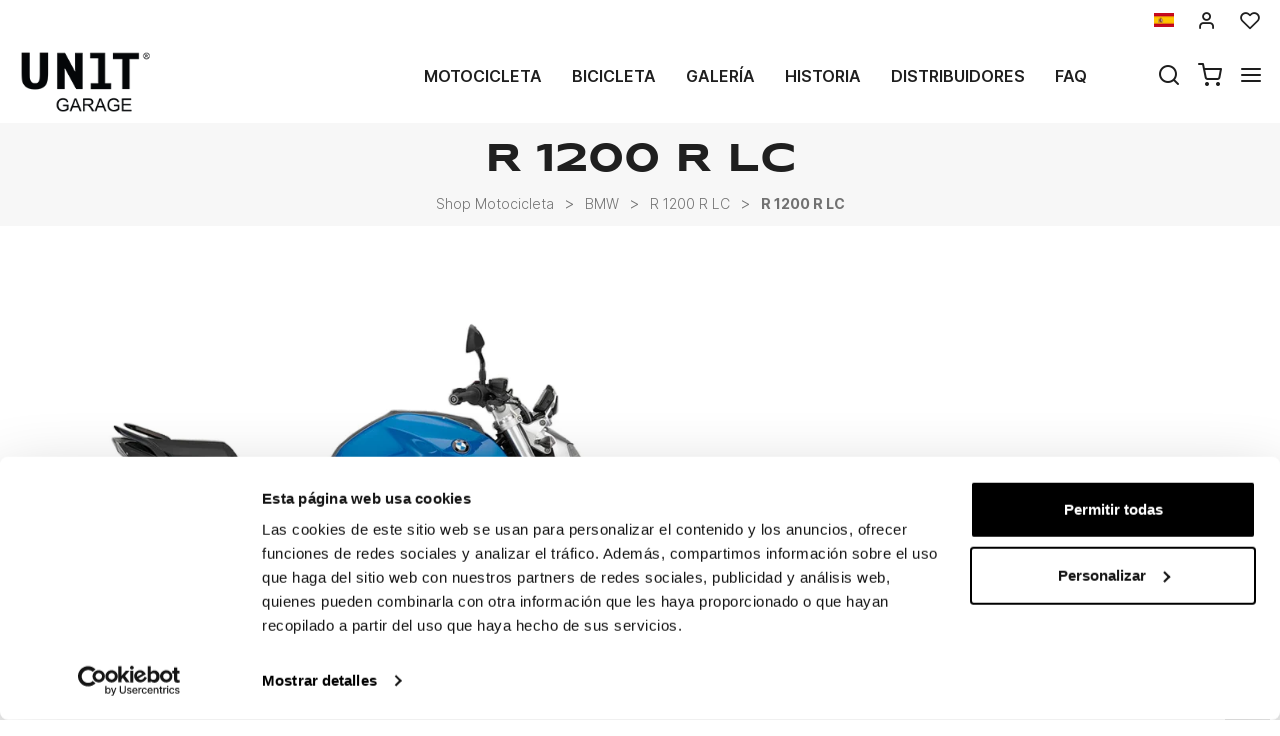

--- FILE ---
content_type: text/html; charset=UTF-8
request_url: https://www.unitgarage.es/bmw/r1200r-lc/r1200r-lc
body_size: 76964
content:
<!DOCTYPE html>
<html lang="es" class="fonts-loaded">
  <head>
    <title>Accesorios para BMW R 1200 R LC</title>
    <meta charset="utf-8">
    <meta name="format-detection" content="telephone=no">
    <meta name="description" content="Accesorios para BMW R 1200 R LC disponibles online al mejor precio, solo en Unit Garage. ¡Configura tu BMW R 1200 R LC ahora!">
    <meta name="robots" content="index,follow">
    <meta name="generator" content="DAISUKE Ecommerce Platform by Pianetaitalia.com - Rimini - Italy">
    <meta http-equiv="X-UA-Compatible" content="IE=edge">
    <meta name="viewport" content="width=device-width, initial-scale=1">
    <meta property="og:url" content="https://www.unitgarage.es/">
    <meta property="og:type" content="article">
    <meta property="og:title" content="Accesorios para BMW R 1200 R LC">
    <meta property="og:description" content="Accesorios para BMW R 1200 R LC disponibles online al mejor precio, solo en Unit Garage. ¡Configura tu BMW R 1200 R LC ahora!">
        <link rel="canonical" href="https://www.unitgarage.es/bmw/r1200r-lc/r1200r-lc">
      <link rel="alternate" hreflang="it" href="https://www.unitgarage.it/bmw/r1200r-lc/r1200r-lc">
    <link rel="alternate" hreflang="en" href="https://www.unitgarage.com/bmw/r1200r-lc/r1200r-lc">
    <link rel="alternate" hreflang="fr" href="https://www.unitgarage.fr/bmw/r1200r-lc/r1200r-lc">
    <link rel="alternate" hreflang="de" href="https://www.unitgarage.de/bmw/r1200r-lc/r1200r-lc">
    <link rel="alternate" hreflang="es" href="https://www.unitgarage.es/bmw/r1200r-lc/r1200r-lc">
    <link rel="alternate" hreflang="ja" href="https://jp.unitgarage.com/bmw/r1200r-lc/r1200r-lc">
    <link rel="alternate" hreflang="zh" href="https://www.unitgarage.cn/bmw/r1200r-lc/r1200r-lc">
    <link rel="preconnect" href="//cdnjs.cloudflare.com">
    <link rel="dns-prefetch" href="//connect.facebook.net">
    <link rel="dns-prefetch" href="//www.gstatic.com">
    <link rel="preconnect" href="//www.googletagmanager.com">
    <link rel="preload" href="/tpl/addon/fonts/Inter-Light.woff2" as="font" type="font/woff2" crossorigin>
    <link rel="preload" href="/tpl/addon/fonts/Inter-SemiBold.woff2" as="font" type="font/woff2" crossorigin>
    <link rel="preload" href="/tpl/addon/fonts/Inter-Bold.woff2" as="font" type="font/woff2" crossorigin>
        <link rel="preload" href="/tpl/addon/fonts/Syncopate-Bold.woff2" as="font" type="font/woff2" crossorigin>
        <style>@charset "UTF-8";.list-unstyled{padding-left:0;list-style:none}.col-lg-3,.col-lg-9,.col-md-10,.col-md-2,.col-md-3,.col-md-4,.col-md-9,.col-sm-10,.col-sm-12,.col-sm-2,.col-sm-3,.col-sm-6,.col-sm-9,.col-xs-12,.col-xs-6{position:relative;min-height:1px;padding-right:15px;padding-left:15px}.collapse{display:none}.carousel{position:relative}.container-fluid:after,.container-fluid:before,.container:after,.container:before,.nav:after,.nav:before,.navbar:after,.navbar:before,.row:after,.row:before{display:table;content:" "}.container-fluid:after,.container:after,.nav:after,.navbar:after,.row:after{clear:both}.center-block{display:block;margin-right:auto;margin-left:auto}@-ms-viewport{width:device-width}.visible-lg-inline,.visible-xs-inline{display:none!important}.fa-ul{list-style-type:none;margin-left:2.5em;padding-left:0}.fa-ul>li{position:relative}.fa-li{left:-2em;position:absolute;text-align:center;width:2em;line-height:inherit}@font-face{font-family:"Font Awesome 5 Brands";font-style:normal;font-weight:400;font-display:block;src:url(https://cdnjs.cloudflare.com/ajax/libs/font-awesome/5.15.3/webfonts/fa-brands-400.eot);src:url(https://cdnjs.cloudflare.com/ajax/libs/font-awesome/5.15.3/webfonts/fa-brands-400.eot?#iefix) format("embedded-opentype"),url(https://cdnjs.cloudflare.com/ajax/libs/font-awesome/5.15.3/webfonts/fa-brands-400.woff2) format("woff2"),url(https://cdnjs.cloudflare.com/ajax/libs/font-awesome/5.15.3/webfonts/fa-brands-400.woff) format("woff"),url(https://cdnjs.cloudflare.com/ajax/libs/font-awesome/5.15.3/webfonts/fa-brands-400.ttf) format("truetype"),url(https://cdnjs.cloudflare.com/ajax/libs/font-awesome/5.15.3/webfonts/fa-brands-400.svg#fontawesome) format("svg")}@font-face{font-family:"Font Awesome 5 Free";font-style:normal;font-weight:400;font-display:block;src:url(https://cdnjs.cloudflare.com/ajax/libs/font-awesome/5.15.3/webfonts/fa-regular-400.eot);src:url(https://cdnjs.cloudflare.com/ajax/libs/font-awesome/5.15.3/webfonts/fa-regular-400.eot?#iefix) format("embedded-opentype"),url(https://cdnjs.cloudflare.com/ajax/libs/font-awesome/5.15.3/webfonts/fa-regular-400.woff2) format("woff2"),url(https://cdnjs.cloudflare.com/ajax/libs/font-awesome/5.15.3/webfonts/fa-regular-400.woff) format("woff"),url(https://cdnjs.cloudflare.com/ajax/libs/font-awesome/5.15.3/webfonts/fa-regular-400.ttf) format("truetype"),url(https://cdnjs.cloudflare.com/ajax/libs/font-awesome/5.15.3/webfonts/fa-regular-400.svg#fontawesome) format("svg")}@font-face{font-family:"Font Awesome 5 Free";font-style:normal;font-weight:900;font-display:block;src:url(https://cdnjs.cloudflare.com/ajax/libs/font-awesome/5.15.3/webfonts/fa-solid-900.eot);src:url(https://cdnjs.cloudflare.com/ajax/libs/font-awesome/5.15.3/webfonts/fa-solid-900.eot?#iefix) format("embedded-opentype"),url(https://cdnjs.cloudflare.com/ajax/libs/font-awesome/5.15.3/webfonts/fa-solid-900.woff2) format("woff2"),url(https://cdnjs.cloudflare.com/ajax/libs/font-awesome/5.15.3/webfonts/fa-solid-900.woff) format("woff"),url(https://cdnjs.cloudflare.com/ajax/libs/font-awesome/5.15.3/webfonts/fa-solid-900.ttf) format("truetype"),url(https://cdnjs.cloudflare.com/ajax/libs/font-awesome/5.15.3/webfonts/fa-solid-900.svg#fontawesome) format("svg")}@font-face{font-family:icomoon;src:url('https://www.unitgarage.it/tpl/libs/icomoon/fonts/icomoon.eot?qgw5k0');src:url('https://www.unitgarage.it/tpl/libs/icomoon/fonts/icomoon.eot?qgw5k0#iefix') format('embedded-opentype'),url('https://www.unitgarage.it/tpl/libs/icomoon/fonts/icomoon.woff2?qgw5k0') format('woff2'),url('https://www.unitgarage.it/tpl/libs/icomoon/fonts/icomoon.woff?qgw5k0') format('woff'),url('https://www.unitgarage.it/tpl/libs/icomoon/fonts/icomoon.ttf?qgw5k0') format('truetype'),url('https://www.unitgarage.it/tpl/libs/icomoon/fonts/icomoon.svg?qgw5k0#icomoon') format('svg');font-weight:400;font-style:normal;font-display:block}[class*=" icon-"],[class^=icon-]{font-family:icomoon!important;speak:never;font-style:normal;font-weight:400;font-variant:normal;text-transform:none;line-height:1;-webkit-font-smoothing:antialiased;-moz-osx-font-smoothing:grayscale}.icon-mail:before{content:"\e98e"}@font-face{font-family:Inter;src:url('https://www.unitgarage.it/tpl/addon/fonts/Inter-Light.woff2') format('woff2'),url('https://www.unitgarage.it/tpl/addon/fonts/Inter-Light.woff') format('woff');font-weight:300;font-style:normal;font-display:swap}@font-face{font-family:Syncopate;src:url('https://www.unitgarage.it/tpl/addon/fonts/Syncopate-Bold.woff2') format('woff2'),url('https://www.unitgarage.it/tpl/addon/fonts/Syncopate-Bold.woff') format('woff');font-weight:700;font-style:normal;font-display:swap}@font-face{font-family:Inter;src:url('https://www.unitgarage.it/tpl/addon/fonts/Inter-SemiBold.woff2') format('woff2'),url('https://www.unitgarage.it/tpl/addon/fonts/Inter-SemiBold.woff') format('woff');font-weight:600;font-style:normal;font-display:swap}@font-face{font-family:Inter;src:url('https://www.unitgarage.it/tpl/addon/fonts/Inter-Bold.woff2') format('woff2'),url('https://www.unitgarage.it/tpl/addon/fonts/Inter-Bold.woff') format('woff');font-weight:700;font-style:normal;font-display:swap}@font-face{font-family:Syncopate;src:url('https://www.unitgarage.it/tpl/addon/fonts/Syncopate-Regular.woff2') format('woff2'),url('https://www.unitgarage.it/tpl/addon/fonts/Syncopate-Regular.woff') format('woff');font-weight:400;font-style:normal;font-display:swap}.gbanner{margin:50px 0}.footertop .block .block-content{line-height:18px;padding-top:5px}.footertop .block .block-content ul{list-style:none;padding:0}.footertop .block .block-content ul li{font-size:14px;position:relative;margin:7px 0;line-height:24px;letter-spacing:.4px}.footertop .block .block-content a{color:#333}@media only screen and (max-width:991px){.testa .logo-wrapper ul{margin-bottom:10px}.footertop .block .block-content{padding-top:0}.footertop .block .block-content ul{margin-bottom:0;padding-bottom:20px}}@media only screen and (max-width:767px){.testa .info li i{vertical-align:middle}.dmargin .row{margin-right:0}.homeabstract h1{text-align:center}.kit{margin-bottom:30px}.form-control{font-size:16px}.container.dmargin,.dmargin .row>div{padding-left:0;padding-right:0}.gbanner.ninet,.testa .logo-wrapper ul{margin-bottom:0}.boxtop .langselector,.testa,.wrappermenu .socials a{padding:10px 0}.video-wrapper a.btn{font-size:24px;line-height:29px}.btn{padding:5px 20px}.testa .info .top_search .btn,.testa .info .top_search .form-control{border-color:#fff #fff #e6e6e6;border-radius:0;background-color:#fff}.testa .info.btns{margin-top:0}.dmargin .row{margin-left:0}.testa .logo-wrapper .logo img{max-width:100px}.testa .logo a{display:block}.testa .logo img{margin:0 auto}.testa .ajax-cart{text-align:center!important}.testa .info .list-inline{margin-left:-5px;padding-top:10px}.testa .info .list-inline>li{padding:0 5px;text-transform:uppercase;vertical-align:middle}.testa .info li i{font-size:24px;line-height:24px}.testa .info.text-right .list-inline{margin-left:-5px}.testa .info.text-right .list-inline>li{padding:0 5px}.testa .d-inline{display:inline-block!important}.megamenu ul.navbar-user>li>a{padding:0 12px;font-weight:400}.megamenu ul.navbar-user{margin:10px 0 20px 15px}.megamenu .nav>li>a{padding:16px 24px}.testa .info .top_search{margin-top:0;background-color:#fff;position:fixed;z-index:6;top:0;left:0;right:0;padding:15px 40px 15px 25px;bottom:0}.testa .info .top_search .form-control{font-size:16px;color:#1d1d1d}.testa .info .top_search .form-control:-webkit-input-placeholder{color:#1d1d1d}.testa .info .top_search .form-control:-moz-placeholder{color:#1d1d1d;opacity:1}.testa .info .top_search .form-control::-moz-placeholder{color:#1d1d1d;opacity:1}.testa .info .top_search .form-control:-ms-input-placeholder{color:#1d1d1d}.testa .info .top_search .form-control::-ms-input-placeholder{color:#1d1d1d}.testa .info .top_search .btn{padding:9px 20px;height:auto}.testa .info .top_search .btn i{color:#1d1d1d}.testa .info .top_search .toggler{position:absolute;top:23px;right:10px;z-index:3}.testa .info .top_search .toggler i{color:#1d1d1d;font-size:24px;line-height:24px}.wrappermenu .socials{padding:0 45px}.wrappermenu .socials.list-inline>li{padding-left:0;padding-right:0;border-top:0}.boxtop .langselector .dropdown-menu{background-color:#fff}.block i.fa-li{font-size:18px}.homeabstract{padding-top:30px}.homeabstract h1{font-size:24px;line-height:28px;padding-right:0;border-right:0px}.homeabstract .txt{font-size:16px;line-height:22px;padding-top:0;padding-left:0;padding-right:0}.gbanner{margin-bottom:0;margin-top:0}.wrapper-affix{position:relative;z-index:4}.megamenu .navbar{width:90%;right:-90%}.footertop .logo img{max-width:110px}}html{font-family:sans-serif;-ms-text-size-adjust:100%;-webkit-text-size-adjust:100%}body{margin:0}video{display:inline-block;vertical-align:baseline}a{background-color:transparent}h1{font-size:2em;margin:.67em 0}img{border:0}button,input{color:inherit;font:inherit;margin:0}button{overflow:visible}button{text-transform:none}button{-webkit-appearance:button}button::-moz-focus-inner,input::-moz-focus-inner{border:0;padding:0}input{line-height:normal}*{-webkit-box-sizing:border-box;-moz-box-sizing:border-box;box-sizing:border-box}:after,:before{-webkit-box-sizing:border-box;-moz-box-sizing:border-box;box-sizing:border-box}html{font-size:10px}body{font-family:"Helvetica Neue",Helvetica,Arial,sans-serif;font-size:14px;line-height:1.42857143;color:#333;background-color:#fff}button,input{font-family:inherit;font-size:inherit;line-height:inherit}a{color:#337ab7;text-decoration:none}img{vertical-align:middle}.img-responsive{display:block;max-width:100%;height:auto}h1{font-family:inherit;font-weight:500;line-height:1.1;color:inherit}h1{margin-top:20px;margin-bottom:10px}h1{font-size:36px}.text-left{text-align:left}.text-right{text-align:right}.text-center{text-align:center}ul{margin-top:0;margin-bottom:10px}ul ul{margin-bottom:0}.list-inline{padding-left:0;list-style:none;margin-left:-5px}.list-inline>li{display:inline-block;padding-right:5px;padding-left:5px}.container{padding-right:15px;padding-left:15px;margin-right:auto;margin-left:auto}@media (min-width:768px){.container{width:750px}}@media (min-width:992px){.container{width:970px}}@media (min-width:1200px){.container{width:1170px}}.container-fluid{padding-right:15px;padding-left:15px;margin-right:auto;margin-left:auto}.row{margin-right:-15px;margin-left:-15px}.col-lg-3,.col-lg-9,.col-md-10,.col-md-2,.col-md-3,.col-md-4,.col-md-9,.col-sm-10,.col-sm-2,.col-sm-3,.col-sm-6,.col-sm-9,.col-xs-12,.col-xs-6{position:relative;min-height:1px;padding-right:15px;padding-left:15px}.col-xs-12,.col-xs-6{float:left}.col-xs-12{width:100%}.col-xs-6{width:50%}@media (min-width:768px){.col-sm-10,.col-sm-2,.col-sm-3,.col-sm-6,.col-sm-9{float:left}.col-sm-10{width:83.33333333%}.col-sm-9{width:75%}.col-sm-6{width:50%}.col-sm-3{width:25%}.col-sm-2{width:16.66666667%}.col-sm-offset-0{margin-left:0}}@media (min-width:992px){.col-md-10,.col-md-2,.col-md-3,.col-md-4,.col-md-9{float:left}.col-md-10{width:83.33333333%}.col-md-9{width:75%}.col-md-4{width:33.33333333%}.col-md-3{width:25%}.col-md-2{width:16.66666667%}.col-md-offset-2{margin-left:16.66666667%}}@media (min-width:1200px){.col-lg-3,.col-lg-9{float:left}.col-lg-9{width:75%}.col-lg-3{width:25%}}.form-control{display:block;width:100%;height:34px;padding:6px 12px;font-size:14px;line-height:1.42857143;color:#555;background-color:#fff;background-image:none;border:1px solid #ccc;border-radius:4px;-webkit-box-shadow:inset 0 1px 1px rgba(0,0,0,.075);box-shadow:inset 0 1px 1px rgba(0,0,0,.075)}.form-control::-moz-placeholder{color:#999;opacity:1}.form-control:-ms-input-placeholder{color:#999}.form-control::-webkit-input-placeholder{color:#999}.form-control::-ms-expand{background-color:transparent;border:0}.btn{display:inline-block;margin-bottom:0;font-weight:400;text-align:center;white-space:nowrap;vertical-align:middle;-ms-touch-action:manipulation;touch-action:manipulation;background-image:none;border:1px solid transparent;padding:6px 12px;font-size:14px;line-height:1.42857143;border-radius:4px}.dropdown-menu{position:absolute;top:100%;left:0;z-index:1000;display:none;float:left;min-width:160px;padding:5px 0;margin:2px 0 0;font-size:14px;text-align:left;list-style:none;background-color:#fff;background-clip:padding-box;border:1px solid #ccc;border:1px solid rgba(0,0,0,.15);border-radius:4px;-webkit-box-shadow:0 6px 12px rgba(0,0,0,.175);box-shadow:0 6px 12px rgba(0,0,0,.175)}.dropdown-menu>li>a{display:block;padding:3px 20px;clear:both;font-weight:400;line-height:1.42857143;color:#333;white-space:nowrap}.btn-group{position:relative;display:inline-block;vertical-align:middle}.input-group{position:relative;display:table;border-collapse:separate}.input-group .form-control{position:relative;z-index:2;float:left;width:100%;margin-bottom:0}.input-group .form-control,.input-group-btn{display:table-cell}.input-group-btn{width:1%;white-space:nowrap;vertical-align:middle}.input-group .form-control:first-child{border-top-right-radius:0;border-bottom-right-radius:0}.input-group-btn:last-child>.btn{border-top-left-radius:0;border-bottom-left-radius:0}.input-group-btn{position:relative;font-size:0;white-space:nowrap}.input-group-btn>.btn{position:relative}.input-group-btn:last-child>.btn{z-index:2;margin-left:-1px}.nav{padding-left:0;margin-bottom:0;list-style:none}.nav>li{position:relative;display:block}.nav>li>a{position:relative;display:block;padding:10px 15px}.navbar{position:relative;min-height:50px;margin-bottom:20px;border:1px solid transparent}.navbar-nav{margin:7.5px -15px}.navbar-nav>li>a{padding-top:10px;padding-bottom:10px;line-height:20px}@media (min-width:768px){.navbar{border-radius:4px}.navbar-nav{float:left;margin:0}.navbar-nav>li{float:left}.navbar-nav>li>a{padding-top:15px;padding-bottom:15px}}.navbar-default{background-color:#f8f8f8;border-color:#e7e7e7}.navbar-default .navbar-nav>li>a{color:#777}.clearfix:after,.clearfix:before,.container-fluid:after,.container-fluid:before,.container:after,.container:before,.nav:after,.nav:before,.navbar:after,.navbar:before,.row:after,.row:before{display:table;content:" "}.clearfix:after,.container-fluid:after,.container:after,.nav:after,.navbar:after,.row:after{clear:both}.hidden{display:none!important}.visible-xs{display:none!important}.visible-lg-inline,.visible-sm-inline,.visible-xs-inline{display:none!important}@media (max-width:767px){.visible-xs{display:block!important}.visible-xs-inline{display:inline!important}}@media (min-width:768px) and (max-width:991px){.visible-sm-inline{display:inline!important}}@media (min-width:1200px){.visible-lg-inline{display:inline!important}}@media (max-width:767px){.hidden-xs{display:none!important}}.fa{-moz-osx-font-smoothing:grayscale;-webkit-font-smoothing:antialiased;display:inline-block;font-style:normal;font-variant:normal;text-rendering:auto;line-height:1}.fa-fw{text-align:center;width:1.25em}.fa-angle-right:before{content:"\f105"}.fa-angle-up:before{content:"\f106"}.fa-chevron-up:before{content:"\f077"}.fa-facebook:before{content:"\f09a"}.fa-instagram:before{content:"\f16d"}.fa{font-family:"Font Awesome 5 Free"}.fa{font-weight:900}.fa.fa-facebook{font-family:"Font Awesome 5 Brands";font-weight:400}.fa.fa-facebook:before{content:"\f39e"}.fa.fa-youtube-play{font-family:"Font Awesome 5 Brands";font-weight:400}.fa.fa-youtube-play:before{content:"\f167"}.fa.fa-instagram{font-family:"Font Awesome 5 Brands";font-weight:400}[class^=icon-]{font-family:icomoon!important;speak:never;font-style:normal;font-weight:400;font-variant:normal;text-transform:none;line-height:1;-webkit-font-smoothing:antialiased;-moz-osx-font-smoothing:grayscale}.icon-heart:before{content:"\e97a"}.icon-menu:before{content:"\e994"}.icon-search:before{content:"\e9c8"}.icon-shopping-cart:before{content:"\e9d1"}.icon-user:before{content:"\e9fe"}.icon-x:before{content:"\ea0e"}button::-moz-focus-inner{padding:0;border:0}.testa .info i,a,body,html{color:#1f1f1f}.boxtop .langselector button{text-transform:uppercase}.slidebox{overflow:hidden}.overlay-canvas{display:none}body,html{font-size:16px;background-color:#fff}.fonts-loaded body{font-family:Inter,sans-serif}input[type=text]{-webkit-appearance:none;-moz-appearance:none;appearance:none;box-shadow:none!important}.slidebox video,.testa .top-search .modal-search>ul>li{width:100%}a{outline:0!important}.boxtop a{display:inline-block}.fonts-loaded .homeabstract h1{font-family:Syncopate,sans-serif}.testa .top-search,.video-wrapper{position:relative}.testa .top-search .modal-search{position:absolute;bottom:-40px;right:0;width:100%;background:#ccc}.btn{font-size:15px}.boxtop{border-bottom-color:#fff}.row.no-gutters{margin-right:0;margin-left:0}.row.no-gutters>.container-fluid,.row.no-gutters>[class*=" col-"],.row.no-gutters>[class^=col-]{padding-right:0;padding-left:0}.container.dmargin,.dmargin .row>div{padding-left:15px;padding-right:15px}.dmargin .row{margin-left:-15px;margin-right:-15px}.btn{-webkit-border-radius:0;-moz-border-radius:0;border-radius:0;font-weight:400;padding:5px 10px;background-color:#fff;border-color:#e6e6e6;color:#333;height:58px}a.btn{line-height:46px}.form-control{line-height:30px;font-size:15px}a.btn{height:auto}.tornasu a{position:fixed;bottom:0;z-index:1}.form-control{border-color:#eae8e4;border-radius:0!important;height:auto;color:#1f1f1f}.boxtop ul,.socials,.testa .logo-wrapper ul{margin-bottom:0}.boxtop .langselector .dropdown-menu img{margin-right:15px}.boxtop,.testa{background-color:#fff}.boxtop{padding:10px 0;line-height:16px;font-size:16px;position:relative}.boxtop ul{margin-right:-9px}.boxtop ul>li,.testa .logo-wrapper ul>li{vertical-align:middle}.boxtop a{color:#1f1f1f;text-decoration:none}.boxtop .langselector .btn-group,.boxtop .langselector button img{vertical-align:top}.boxtop .langselector button{height:21px;border:0;background-color:transparent;padding:0;font-size:16px}.boxtop .list-inline>li,.testa .info .list-inline>li{padding-left:9px;padding-right:9px}.boxtop .langselector .dropdown-menu{border-radius:0;font-size:13px;border:1px solid #f1f1f1;background-clip:border-box;right:0;left:auto}.testa .info .list-inline{margin-bottom:0;padding:0 0 4px}.testa .info .list-inline>li{text-align:center;vertical-align:middle}.testa .info .list-inline>li i{color:#1d1d1d;font-size:24px}.testa .info a{color:#1f1f1f;display:block}.boxtop .ajax-prodpref>span,.testa .ajax-cart>span{display:inline-block;position:relative}.testa .info .top_search .form-control{border-color:#ccc;background-color:#fff;border-top-left-radius:0;border-bottom-left-radius:0;border-right:0}.testa .info .top_search .btn{background-color:#fff;color:#1f1f1f;border-radius:0;padding:4px 20px;z-index:3;border-color:#ccc #ccc #ccc #fff}.slidebox .container{width:100%;max-width:2000px;padding:0}.video-wrapper a.btn{font-family:Inter,sans-serif;background:0 0;border:1px solid #fff;color:#fff;padding:15px 70px;font-size:32px;line-height:39px;letter-spacing:4.8px;text-transform:uppercase;font-weight:700}.video-wrapper a.btn{position:absolute;left:50%;top:70%;transform:translateX(-50%)}.homeabstract{padding:60px 0;text-align:center}.homeabstract h1{font-size:32px;line-height:40px;margin-bottom:6px;letter-spacing:1.6px;text-transform:uppercase;font-weight:600;padding-top:0;padding-bottom:0;padding-right:50px;border-right:2px solid #ddd}.homeabstract .txt{font-family:Inter,sans-serif;font-size:15px;line-height:22px;color:#232732;letter-spacing:.38px;padding-top:40px;padding-right:50px;padding-left:50px}.socials a>i{width:32px;line-height:32px;position:relative;display:inline-block;color:#936f23;z-index:1;font-size:25px}.tornasu{display:block;background:rgba(0,0,0,.5);text-align:center}.tornasu a{display:block;right:10px;width:45px;color:#fff;line-height:30px}.navbar-nav{float:right}.megamenu .nav{float:none!important}.megamenu .nav>li>a{font-weight:600}.megamenu .nav>li>a{background-color:transparent}.megamenu .navbar{margin-bottom:0!important}.megamenu{margin-bottom:0!important;border-top:0 solid #fff;background-color:#f1f1f1}.megamenu .nav>li+li{border-left:0 solid #e7e7e7}.megamenu .nav>li>a{font-size:16px;color:#1f1f1f}.megamenu .boxtop ul>li{border:0}.megamenu ul{background-color:transparent}.megamenu .container,.megamenu .container-fluid.dpadding{padding-left:0;padding-right:0}.navbar-nav>li>a{font-weight:600;text-transform:uppercase}.megamenu .logo-overlay img{width:190px;padding:15px 15px 20px}.megamenu .navbar{opacity:1;visibility:visible;width:500px;right:-500px;position:fixed;top:0;bottom:0;margin:0;background:#fff;border-radius:0;z-index:100;border:0}.megamenu .container{width:100%}.megamenu ul{list-style:none;margin:0;padding:0;float:none}.megamenu ul>li{position:relative;border-top:1px solid #f0f0f0;float:none}.megamenu ul>li a{position:relative;z-index:1;color:#444!important;line-height:14px!important;width:100%;font-size:16px!important;font-weight:400;display:block;overflow:hidden;text-overflow:ellipsis;white-space:nowrap}.megamenu .boxtop ul>li a{padding:8px 45px}.megamenu .toggle-canvas{position:absolute;top:0;right:0}.megamenu .toggle-canvas{color:#444;padding:20px 13px;display:inline-block}.megamenu .nav>li .show-child{z-index:2;color:#333;position:absolute;right:0;top:0;font-size:17px;padding:2px 0;background-color:#fff;line-height:50px;width:38px;text-align:center}.megamenu .nav>li>a>i{color:#1f1f1f;position:absolute;right:17px;top:50%;margin-top:-9px}.megamenu ul.navbar-user{margin:10px 0 20px 15px;text-align:left}.megamenu ul.navbar-user>li{border:0;display:inline-block;border-top:0;padding:0 2px}.megamenu ul.navbar-user>li>a{padding:0 20px;color:#fff;font-size:14px!important;border-radius:50px;border:1px solid #ddd;text-transform:none;font-weight:400}.megamenu ul.navbar-user>li>a i{padding-right:2px;position:static;font-size:18px;text-align:center;vertical-align:middle;color:#333;line-height:40px!important}@media only screen and (max-width:991px){.testa .logo-wrapper ul{margin-bottom:10px}.footertop .toggler i{border:0;background-color:transparent;position:absolute;top:9px;right:4px;font-size:25px}.footertop .toggler.collapsed i::before{content:"\f107"!important}}@media only screen and (max-width:767px){.testa .info li i{vertical-align:middle}.dmargin .row{margin-right:0}.homeabstract h1{text-align:center}.form-control{font-size:16px}.container.dmargin,.dmargin .row>div{padding-left:0;padding-right:0}.testa .logo-wrapper ul{margin-bottom:0}.boxtop .langselector,.testa,.wrappermenu .socials a{padding:10px 0}.video-wrapper a.btn{font-size:24px;line-height:29px}.btn{padding:5px 20px}.testa .info .top_search .btn,.testa .info .top_search .form-control{border-color:#fff #fff #e6e6e6;border-radius:0;background-color:#fff}.testa .info.btns{margin-top:0}.dmargin .row{margin-left:0}.testa .logo-wrapper .logo img{max-width:100px}.testa .logo a{display:block}.testa .logo img{margin:0 auto}.testa .ajax-cart{text-align:center!important}.testa .info .list-inline{margin-left:-5px;padding-top:10px}.testa .info .list-inline>li{padding:0 5px;text-transform:uppercase;vertical-align:middle}.testa .info li i{font-size:24px;line-height:24px}.testa .info.text-right .list-inline{margin-left:-5px}.testa .info.text-right .list-inline>li{padding:0 5px}.testa .d-inline{display:inline-block!important}.megamenu ul.navbar-user>li>a{padding:0 12px;font-weight:400}.megamenu ul.navbar-user{margin:10px 0 20px 15px}.megamenu .nav>li>a{padding:16px 24px}.testa .info .top_search{margin-top:0;background-color:#fff;position:fixed;z-index:6;top:0;left:0;right:0;padding:15px 40px 15px 25px;bottom:0}.testa .info .top_search .form-control{font-size:16px;color:#1d1d1d}.testa .info .top_search .form-control:-webkit-input-placeholder{color:#1d1d1d}.testa .info .top_search .form-control:-moz-placeholder{color:#1d1d1d;opacity:1}.testa .info .top_search .form-control::-moz-placeholder{color:#1d1d1d;opacity:1}.testa .info .top_search .form-control:-ms-input-placeholder{color:#1d1d1d}.testa .info .top_search .form-control::-ms-input-placeholder{color:#1d1d1d}.testa .info .top_search .btn{padding:9px 20px;height:auto}.testa .info .top_search .btn i{color:#1d1d1d}.testa .info .top_search .toggler{position:absolute;top:23px;right:10px;z-index:3}.testa .info .top_search .toggler i{color:#1d1d1d;font-size:24px;line-height:24px}.wrappermenu .socials{padding:0 45px}.wrappermenu .socials.list-inline>li{padding-left:0;padding-right:0;border-top:0}.boxtop .langselector .dropdown-menu{background-color:#fff}.homeabstract{padding-top:30px}.homeabstract h1{font-size:24px;line-height:28px;padding-right:0;border-right:0px}.homeabstract .txt{font-size:16px;line-height:22px;padding-top:0;padding-left:0;padding-right:0}.wrapper-affix{position:relative;z-index:4}.megamenu .navbar{width:90%;right:-90%}.footertop .logo img{max-width:110px}}@media only screen and (min-width:768px){.container-f.container{width:100%;max-width:2000px;padding:0 20px}.row-eq-height-sm{display:-webkit-box;display:-webkit-flex;display:-ms-flexbox;display:flex}.row{margin:0 -8px}.container,.container-fluid,div[class*=col-]{padding:0 8px}.wrapper-affix{position:relative;z-index:4}.boxtop .icon-heart,.boxtop .icon-user{font-size:20px!important}.testa{padding:10px 0}.testa .row.no-gutters>div,.testa .row.no-gutters>div>.row>div,.testa .top-search{position:static}.testa .info.btns,.testa .logo-wrapper{margin-top:2px}.testa .info .top_search .btn,.testa .info .top_search .form-control{height:40px}.testa .modal-search>ul{padding:0!important;margin:0!important}.testa .modal-search>ul>li{padding:0!important}}@media only screen and (min-width:768px) and (max-width:991px){.navbar-nav>li>a{padding-left:8px;padding-right:8px}.homeabstract h1{font-size:26px;line-height:32px}.megamenu .nav>li>a{padding-left:24px}.megamenu .logo-overlay img{width:120px;padding:15px 15px 20px 0}.navbar-nav>li>a{font-size:13px}.homeabstract{padding:32px 0}.homeabstract .txt{font-size:15px;line-height:22px;padding-left:30px;padding-top:19px;padding-right:0}.testa .logo img{max-width:90px}div[class*=col-].dpadding{padding-left:0;padding-right:0}.testa .dpadding .info .list-inline{padding-left:0;padding-right:0;padding-top:10px}.testa .info .list-inline>li+li+li{padding-right:5px}}@media only screen and (min-width:768px) and (max-width:1199px){.testa .modal-search>ul{margin-left:0;display:table;width:100%}.testa .modal-search>ul>li{display:table-cell;padding:0!important;text-align:left}.testa .modal-search>ul>li:first-child{width:50px}}@media only screen and (min-width:992px){.testa .top_search{margin-top:0}.testa .info.btns{margin-top:12px}.testa .info .list-inline{margin-right:-9px;margin-left:-6px}.testa .info .list-inline>li{padding:0 6px}}@media only screen and (min-width:992px) and (max-width:1199px){.navbar-nav>li>a{font-size:14px;padding-left:12px;padding-right:12px}.testa .logo img{max-width:130px}}@media only screen and (min-width:992px) and (max-width:1599px){.homeabstract .txt{text-align:left;padding-left:14px;padding-top:25px}.homeabstract h1{padding-right:25px}}@media only screen and (min-width:1200px){.overlay-canvas{background-color:#333;opacity:0;position:fixed;top:0;left:0;bottom:0;right:0;z-index:-1}.testa .logo-wrapper,.testa .top_search{margin-top:0}.testa .logo img{max-width:135px}.testa .modal-search>ul{padding:0 130px!important}}</style>
    <link type="text/css" rel="preload" href="https://cdnjs.cloudflare.com/ajax/libs/twitter-bootstrap/3.4.1/css/bootstrap.min.css" as="style" onload="this.onload=null;this.rel='stylesheet'">
    <link type="text/css" rel="preload" href="https://cdnjs.cloudflare.com/ajax/libs/font-awesome/5.15.3/css/all.min.css" as="style" onload="this.onload=null;this.rel='stylesheet'">
    <link type="text/css" rel="preload" href="https://cdnjs.cloudflare.com/ajax/libs/font-awesome/5.15.3/css/v4-shims.min.css" as="style" onload="this.onload=null;this.rel='stylesheet'">
    <link type="text/css" rel="preload" href="/tpl/libs/icomoon/style.min.css" as="style" onload="this.onload=null;this.rel='stylesheet'">
      <link type="text/css" rel="preload" href="https://cdnjs.cloudflare.com/ajax/libs/animate.css/3.7.0/animate.min.css" as="style" onload="this.onload=null;this.rel='stylesheet'">
      <link type="text/css" rel="preload" href="https://cdnjs.cloudflare.com/ajax/libs/unibox/1.17.4/css/unibox.min.css" as="style" onload="this.onload=null;this.rel='stylesheet'">
      <link type="text/css" rel="preload" href="https://cdnjs.cloudflare.com/ajax/libs/magnific-popup.js/1.1.0/magnific-popup.min.css" as="style" onload="this.onload=null;this.rel='stylesheet'">
    <link type="text/css" rel="preload" href="https://cdnjs.cloudflare.com/ajax/libs/owl-carousel/1.3.3/owl.carousel.min.css" as="style" onload="this.onload=null;this.rel='stylesheet'">
    <link type="text/css" rel="preload" href="https://cdnjs.cloudflare.com/ajax/libs/owl-carousel/1.3.3/owl.theme.min.css" as="style" onload="this.onload=null;this.rel='stylesheet'">
    <link type="text/css" rel="preload" href="https://cdnjs.cloudflare.com/ajax/libs/owl-carousel/1.3.3/owl.transitions.min.css" as="style" onload="this.onload=null;this.rel='stylesheet'">
      <link type="text/css" rel="preload" href="https://cdnjs.cloudflare.com/ajax/libs/plyr/3.7.8/plyr.css" as="style" onload="this.onload=null;this.rel='stylesheet'">
            <link type="text/css" rel="preload" href="https://www.unitgarage.es/tpl/css/style.min.css?t=1764751353" as="style" onload="this.onload=null;this.rel='stylesheet'">
    <noscript>
      <link type="text/css" rel="stylesheet" href="https://cdnjs.cloudflare.com/ajax/libs/twitter-bootstrap/3.4.1/css/bootstrap.min.css">
      <link type="text/css" rel="stylesheet" href="https://cdnjs.cloudflare.com/ajax/libs/font-awesome/5.15.3/css/all.min.css">
      <link type="text/css" rel="stylesheet" href="https://cdnjs.cloudflare.com/ajax/libs/font-awesome/5.15.3/css/v4-shims.min.css">
      <link type="text/css" rel="stylesheet" href="/tpl/libs/icomoon/style.min.css">
      <link type="text/css" rel="stylesheet" href="https://cdnjs.cloudflare.com/ajax/libs/animate.css/3.7.0/animate.min.css">
              <link type="text/css" rel="stylesheet" href="https://cdnjs.cloudflare.com/ajax/libs/unibox/1.17.4/css/unibox.min.css">
          <link type="text/css" rel="stylesheet" href="https://cdnjs.cloudflare.com/ajax/libs/magnific-popup.js/1.1.0/magnific-popup.min.css">
      <link type="text/css" rel="stylesheet" href="https://cdnjs.cloudflare.com/ajax/libs/owl-carousel/1.3.3/owl.carousel.min.css">
            <link type="text/css" rel="stylesheet" href="https://cdnjs.cloudflare.com/ajax/libs/owl-carousel/1.3.3/owl.transitions.min.css">
          <link type="text/css" rel="stylesheet" href="https://cdnjs.cloudflare.com/ajax/libs/plyr/3.7.8/plyr.css">
                      <link type="text/css" rel="stylesheet" href="https://www.unitgarage.es/tpl/css/style.css?t=1764751459">
    </noscript>

        <script src="https://cdnjs.cloudflare.com/ajax/libs/jquery/3.7.1/jquery.min.js"></script>
    <!-- HTML5 shim and Respond.js IE8 support of HTML5 elements and media queries -->
    <!--[if lt IE 9]>
    <script src="//oss.maxcdn.com/html5shiv/3.7.3/html5shiv.min.js"></script>
    <script src="//oss.maxcdn.com/respond/1.4.2/respond.min.js"></script>
    <![endif]-->
    <link rel="shortcut icon" href="/data/favicon.ico" type="image/x-icon">
    <link rel="icon" href="/data/favicon.ico" type="image/x-icon">
  
  
  <!-- Google Tag Manager -->
<script>(function(w,d,s,l,i){w[l]=w[l]||[];w[l].push({'gtm.start':
new Date().getTime(),event:'gtm.js'});var f=d.getElementsByTagName(s)[0],
j=d.createElement(s),dl=l!='dataLayer'?'&l='+l:'';j.async=true;j.src=
'//www.googletagmanager.com/gtm.js?id='+i+dl;f.parentNode.insertBefore(j,f);
})(window,document,'script','dataLayer','GTM-TTNKJR4');</script>
<!-- End Google Tag Manager -->
  
  
</head>
<body>
  <!-- Google Tag Manager (noscript) -->
<noscript><iframe src="//www.googletagmanager.com/ns.html?id=GTM-TTNKJR4"
height="0" width="0" style="display:none;visibility:hidden"></iframe></noscript>
<!-- End Google Tag Manager (noscript) -->
  
  
  
  
  
  <div class="overlay-canvas"></div>
  <div class="correction"></div>
  <div class="wrapper-affix">
  
        <div class="boxtop hidden-xs">
      <div class="container container-f">
        <div class="row no-gutters">
          <div class="col-sm-6">
                      </div>
          <div class="col-sm-6 text-right">
                          <ul class="list-inline">
                                                                  <li class="langselector">
                    <div class="btn-group">
                      <button type="button" class="dropdown-toggle component-button" data-toggle="dropdown" aria-haspopup="true" aria-expanded="true"><img src="/tpl/img/es.png" alt="es" width="20" height="14"> </button>
                      <ul class="dropdown-menu component-dropdown">
                                                                              <li><a class="lang" href="https://www.unitgarage.it/bmw/r1200r-lc/r1200r-lc" title="Italiano"><img src="/tpl/img/it.png" alt="Italiano" width="20" height="14"> Italiano</a></li>
                                                                                                        <li><a class="lang" href="https://www.unitgarage.com/bmw/r1200r-lc/r1200r-lc" title="English"><img src="/tpl/img/en.png" alt="English" width="20" height="14"> English</a></li>
                                                                                                        <li><a class="lang" href="https://www.unitgarage.fr/bmw/r1200r-lc/r1200r-lc" title="French"><img src="/tpl/img/fr.png" alt="French" width="20" height="14"> French</a></li>
                                                                                                        <li><a class="lang" href="https://www.unitgarage.de/bmw/r1200r-lc/r1200r-lc" title="Deutsch"><img src="/tpl/img/de.png" alt="Deutsch" width="20" height="14"> Deutsch</a></li>
                                                                                                                                                          <li><a class="lang" href="https://jp.unitgarage.com/bmw/r1200r-lc/r1200r-lc" title="Japanese"><img src="/tpl/img/ja.png" alt="Japanese" width="20" height="14"> Japanese</a></li>
                                                                                                        <li><a class="lang" href="https://www.unitgarage.cn/bmw/r1200r-lc/r1200r-lc" title="Chinese"><img src="/tpl/img/zh.png" alt="Chinese" width="20" height="14"> Chinese</a></li>
                                                                        </ul>
                    </div>
                  </li>
                                                  <li class="hidden-xs"><a class="a_saveurl" href="https://www.unitgarage.es/iniciar_sesion_registrarse" title="Iniciar sesión Registrarse"><i class="icon-user"></i> <span class="visible-lg-inline"></span></a></li>
                                <li class="hidden-xs">
                  <div id="preferiti">
                    <div class="ajax-prodpref">
  <span>
          <i class="icon-heart" aria-hidden="true"></i>
                  </span>
</div>
                  </div>
                </li>
              </ul>
                      </div>
        </div>
      </div>
    </div>
      <div class="testa">
      <div class="container container-f">
        <div class="row no-gutters">
                  <div class="col-xs-6 col-sm-2 col-md-3 col-lg-3">
            <div class="logo-wrapper">
              <ul class="list-inline">
                <li class="logo">
                  <a href="https://www.unitgarage.es" title="Unit Garage">
                                          
                      <picture>
                                                  
                          <source srcset="https://www.unitgarage.es/data/thumb_cache/_data_logo_mobile_png.webp" media="(max-width: 767px)" width="174" height="80">
                          <source srcset="https://www.unitgarage.es/data/thumb_cache/_data_logo_png.webp" media="(min-width: 768px)">
                                                <img class="img-responsive" src="https://www.unitgarage.es/data/thumb_cache/_data_logo_png.webp" alt="Unit Garage" width="174" height="80">
                      </picture>
                                      </a>
                </li>
              </ul>
            </div>
          </div>
          <div class="col-xs-6 col-sm-10 col-md-9 col-lg-9">
            <div class="row row-eq-height-sm">
              <div class="col-xs-12 col-sm-9 col-md-10 hidden-xs dimension">
                <div class="wrappermenu">
                  <ul class="nav navbar-nav">
                    
                                          
                                          <li class="menu-item ">
          <a class="dropdown-toggle bg1"  href="https://www.unitgarage.es/motocicleta" title="Motocicleta">
            Motocicleta
                      </a>
                      <i class="show-child fa fa-angle-right hidden"></i>
                            </li>
                                            <li class="menu-item ">
          <a class="dropdown-toggle bg2"  href="https://www.unitgarage.es/bicicleta" title="Bicicleta">
            Bicicleta
                      </a>
                      <i class="show-child fa fa-angle-right hidden"></i>
                            </li>
                                            <li class="menu-item ">
          <a class="dropdown-toggle bg3"  href="https://www.unitgarage.es/galeria" title="Galería">
            Galería
                      </a>
                      <i class="show-child fa fa-angle-right hidden"></i>
                            </li>
                                            <li class="menu-item ">
          <a class="dropdown-toggle bg4"  href="https://www.unitgarage.es/historia" title="Historia">
            Historia
                      </a>
                      <i class="show-child fa fa-angle-right hidden"></i>
                            </li>
                                            <li class="menu-item ">
          <a class="dropdown-toggle bg5"  href="https://www.unitgarage.es/distribuidores" title="Distribuidores">
            Distribuidores
                      </a>
                      <i class="show-child fa fa-angle-right hidden"></i>
                            </li>
                                            <li class="menu-item ">
          <a class="dropdown-toggle bg6"  href="https://www.unitgarage.es/faq" title="Faq">
            Faq
                      </a>
                      <i class="show-child fa fa-angle-right hidden"></i>
                            </li>
            
                                      </ul>
                </div>
              </div>
              <div class="col-xs-12 col-sm-3 col-md-2 dpadding dimension">
                <div class="info text-right btns">
                  <ul class="list-inline">
                    <li class="top-search">
                      <a href="#" title="cerca" class="toggle-search" data-open="true"><i class="icon-search" aria-hidden="true"></i></a>
                      <div class="info text-right modal-search hidden">
                        <ul class="list-inline list-table">
                          <li>
                            <div class="top_search" itemscope itemtype="https://schema.org/WebSite">
  <meta itemprop="url" content="https://www.unitgarage.es">
  <form action="https://www.unitgarage.es/busqueda" method="get" id="frm_cerca" role="search" autocomplete="off" itemprop="potentialAction" itemscope itemtype="https://schema.org/SearchAction">
    <meta itemprop="target" content="https://www.unitgarage.es/busqueda?keywords={keywords}">
    <div class="input-group ">
      <input id="txt_cerca" autocomplete="off" itemprop="query-input" type="text" class="form-control input" name="keywords" value="" placeholder="Palabra clave" aria-label="Palabra clave" required>
      <div class="input-group-btn">
        <button type="submit" class="btn" aria-label="Buscar"><i class="icon-search"></i></button>
      </div>
    </div>
  </form>
  <div class="toggler visible-xs">
    <i class="icon-x toggle-search"></i>
  </div>
</div>
<script>
  $(function() {
    var input_field = $("#txt_cerca");
          input_field.keydown(function(event) {
        if(event.which == 13)
          $("#frm_cerca").submit();
      });

      $("#frm_cerca").validate({
        rules: {
          keywords: "required"
        },
        messages: {
          keywords: ""
        },
        submitHandler: function(form) {
          form.submit();
        }
      });

      input_field.unibox({
        suggestUrl: 'https://www.unitgarage.es/json_cerca_unibox?imagesize=60&term=',
        throttleTime: 50,
        minChars: 4,
        maxWidth: 400,
        extraHtml: '<a href="##link##" title="##name##"><div class="unibox-category">##category##</div> <div class="unibox-price">##price##</div></a>',
        showImagesSuggestions: true
      });

      $(document).on("click", ".top_search .unibox-selectable-img-container" , function(){
        url = $(this).next(".uniboxSearchContent").attr("href");
        window.location = url;
        return false;
      });
      });
</script>
                          </li>
                        </ul>
                      </div>
                    </li>
                                                            <li>
                      <div id="cart">
                        <div class="ajax-cart">
  <span>
          <i class="icon-shopping-cart" aria-hidden="true"></i>
                      </span>
</div>
                      </div>
                    </li>
                    <li class="hidden-xs"><a href="#" title="menu" class="tgl toggle-canvas d-inline"><i class="icon-menu" aria-hidden="true"></i></a></li>
                    <li class="visible-xs-inline" ><a href="#" title="menu" class="tgl toggle-canvas d-inline"><i class="icon-menu" aria-hidden="true"></i></a></li>
                  </ul>
                </div>
              </div>
            </div>
          </div>
                </div>
      </div>
    </div>
    
            
          <div class="megamenu">
        <div id="wrappermenu">
          <div id="canvas_menu" class="navbar navbar-default" role="navigation">
            <div class="container container-f dmargin">
              <div class="row no-gutters">
                <div class="container-fluid">
                  <div class="col-xs-6">
                    <div class="logo-overlay"><img class="img-responsive" src="https://www.unitgarage.es/data/logo.png" alt="Unit Garage" width="160" height="74"></div>
                  </div>
                  <div class="col-xs-6">
                    <div class="boxtop visible-xs text-center">
                                              <ul class="list-inline">
                                                      <li class="langselector">
                              <div class="btn-group">
                                <button type="button" class="dropdown-toggle component-button" data-toggle="dropdown" aria-haspopup="true" aria-expanded="true"><img src="/tpl/img/es.png" alt="es"  width="20" height="14"> </button>
                                <ul class="dropdown-menu component-dropdown">
                                                                                                            <li><a class="lang" href="https://www.unitgarage.it/bmw/r1200r-lc/r1200r-lc" title="Italiano"><img src="/tpl/img/it.png" alt="Italiano" width="20" height="14"> Italiano</a></li>
                                                                                                                                                <li><a class="lang" href="https://www.unitgarage.com/bmw/r1200r-lc/r1200r-lc" title="English"><img src="/tpl/img/en.png" alt="English" width="20" height="14"> English</a></li>
                                                                                                                                                <li><a class="lang" href="https://www.unitgarage.fr/bmw/r1200r-lc/r1200r-lc" title="French"><img src="/tpl/img/fr.png" alt="French" width="20" height="14"> French</a></li>
                                                                                                                                                <li><a class="lang" href="https://www.unitgarage.de/bmw/r1200r-lc/r1200r-lc" title="Deutsch"><img src="/tpl/img/de.png" alt="Deutsch" width="20" height="14"> Deutsch</a></li>
                                                                                                                                                                                                                      <li><a class="lang" href="https://jp.unitgarage.com/bmw/r1200r-lc/r1200r-lc" title="Japanese"><img src="/tpl/img/ja.png" alt="Japanese" width="20" height="14"> Japanese</a></li>
                                                                                                                                                <li><a class="lang" href="https://www.unitgarage.cn/bmw/r1200r-lc/r1200r-lc" title="Chinese"><img src="/tpl/img/zh.png" alt="Chinese" width="20" height="14"> Chinese</a></li>
                                                                                                      </ul>
                              </div>
                            </li>
                                                  </ul>
                                          </div>
                    <a href="#" title="menu" class="toggle-canvas"><i class="icon-x" aria-hidden="true"></i></a>
                  </div>
                </div>
              </div>
              <div class="row no-gutters">
                <div class="container-fluid dpadding">
                  <div class="wrappermenu">
                    <ul class="nav navbar-nav navbar-user list-inline">
                                              <li><a href="https://www.unitgarage.es/iniciar_sesion_registrarse" title="Iniciar sesión Registrarse"><i class="icon-user"></i> Login</a></li>
                                            <li><a href="https://www.unitgarage.es/mis_favoritos" title="Mis favoritos"><i class="icon-heart"></i> Mis favoritos</a></li>
                    </ul>
                    <ul class="nav navbar-nav">
                      
                                              
                                          <li class="menu-item ">
          <a class="dropdown-toggle bg1"  href="https://www.unitgarage.es/motocicleta" title="Motocicleta">
            Motocicleta
                      </a>
                      <i class="show-child fa fa-angle-right hidden"></i>
                            </li>
                                            <li class="menu-item ">
          <a class="dropdown-toggle bg2"  href="https://www.unitgarage.es/bicicleta" title="Bicicleta">
            Bicicleta
                      </a>
                      <i class="show-child fa fa-angle-right hidden"></i>
                            </li>
                                            <li class="menu-item ">
          <a class="dropdown-toggle bg3"  href="https://www.unitgarage.es/galeria" title="Galería">
            Galería
                      </a>
                      <i class="show-child fa fa-angle-right hidden"></i>
                            </li>
                                            <li class="menu-item ">
          <a class="dropdown-toggle bg4"  href="https://www.unitgarage.es/historia" title="Historia">
            Historia
                      </a>
                      <i class="show-child fa fa-angle-right hidden"></i>
                            </li>
                                            <li class="menu-item ">
          <a class="dropdown-toggle bg5"  href="https://www.unitgarage.es/distribuidores" title="Distribuidores">
            Distribuidores
                      </a>
                      <i class="show-child fa fa-angle-right hidden"></i>
                            </li>
                                            <li class="menu-item ">
          <a class="dropdown-toggle bg6"  href="https://www.unitgarage.es/social_wall" title="Social Wall">
            Social Wall
                      </a>
                      <i class="show-child fa fa-angle-right hidden"></i>
                            </li>
                                            <li class="menu-item ">
          <a class="dropdown-toggle bg7"  href="https://www.unitgarage.es/noticias" title="Noticias">
            Noticias
                      </a>
                      <i class="show-child fa fa-angle-right hidden"></i>
                            </li>
                                            <li class="menu-item ">
          <a class="dropdown-toggle bg8"  href="https://www.unitgarage.es/revision" title="Revisión">
            Revisión
                      </a>
                      <i class="show-child fa fa-angle-right hidden"></i>
                            </li>
                                            <li class="menu-item ">
          <a class="dropdown-toggle bg9"  href="https://www.unitgarage.es/feedback" title="Feedback">
            Feedback
                      </a>
                      <i class="show-child fa fa-angle-right hidden"></i>
                            </li>
                                            <li class="menu-item ">
          <a class="dropdown-toggle bg10"  href="https://www.unitgarage.es/condiciones_de_venta" title="Condiciones de venta">
            Condiciones de venta
                      </a>
                      <i class="show-child fa fa-angle-right hidden"></i>
                            </li>
                                            <li class="menu-item ">
          <a class="dropdown-toggle bg11"  href="https://www.unitgarage.es/como_comprar" title="Cómo comprar">
            Cómo comprar
                      </a>
                      <i class="show-child fa fa-angle-right hidden"></i>
                            </li>
                                            <li class="menu-item ">
          <a class="dropdown-toggle bg12"  href="https://www.unitgarage.es/faq" title="Faq">
            Faq
                      </a>
                      <i class="show-child fa fa-angle-right hidden"></i>
                            </li>
                                            <li class="menu-item ">
          <a class="dropdown-toggle bg13"  href="https://www.unitgarage.es/contactos" title="Contactos">
            Contactos
                      </a>
                      <i class="show-child fa fa-angle-right hidden"></i>
                            </li>
            
                                                                </ul>
                                        <div class="clearfix"></div>
                    <div class="boxtop visible-xs">
                                          </div>
                    <div class="clearfix"></div>
                    <div class="hidden">
                      <ul class="list-inline socials">
                        <li><a href="https://www.facebook.com/unitgarage/" title="Facebook" target="_blank" rel="noopener"><i class="fa fa-fw fa-facebook" aria-hidden="true"></i></a></li>                        <li><a href="https://www.instagram.com/unitgarage/" title="Instagram" target="_blank" rel="noopener"><i class="fa fa-fw fa-instagram" aria-hidden="true"></i></a></li>                        <li><a href="https://www.youtube.com/channel/UCjODLdw3ygQD85gZKu5-WmA" title="YouTube" target="_blank" rel="noopener"><i class="fa fa-fw fa-youtube-play" aria-hidden="true"></i></a></li>                                                                      </ul>
                    </div>
                  </div>
                </div>
              </div>
            </div>
          </div>
        </div>
        <script>
          //var breakpoint = 1199;
          //var is_mobile = false;
          //var old_is_mobile = null;
          var menu = $(".megamenu .dropdown ul");
          var toAffix = $(".wrapper-affix");
          var toCorrect = $(".correction");

          function remove_menu()
          {
            $("body").removeClass("body-offset-canvas");
            $("#canvas_menu").removeClass("show_canvas");
            $("#wrappermenu .dropdown").removeClass("open");
          }

          function show_menu()
          {
            $("body").addClass("body-offset-canvas");
            $("#canvas_menu").addClass("show_canvas");
          }

          $(function() {

            
            //$(window).bind("load resize",function() {
              //is_mobile = ($(window).width() < breakpoint) ? true : false;
              //if(is_mobile != old_is_mobile)
              //{
                //if(is_mobile)
                //{
                  $(".megamenu .dropdown").unbind("mouseenter mouseleave");
                  $(window).unbind("click").on("click", function(e) {
                    if ($("#canvas_menu").hasClass("show_canvas") && !$(e.target).hasClass("toggle-canvas") && !$(e.target).closest("#wrappermenu .nav").length)
                    {
                      remove_menu();
                      return false;
                    }
                    else if($(e.target).hasClass("toggle-canvas"))
                      show_menu();
                    $(".show-child").unbind("click").click(function(event) {
                      window.location = $(this).prev("a").attr("href");
                      return false;
                    });
                    $(".child").unbind("click").click(function(event) {
                      $(this).parent("li").toggleClass("open");
                      event.stopPropagation();
                      event.preventDefault();
                    });
                  });
                //}
                //else
                //{
                  //$(window).unbind("click");
                  //remove_menu();
                //}
                //old_is_mobile = is_mobile;
              //}
            //});

            $('.lang').on('click', function(){
              window.location = $(this).attr("href");
            })

            $(".megamenu .menu-item").hover(
              function () {
                if($(this).hasClass("dropdown"))
                  $(".overlay-canvas").addClass("showed");
              },
              function () {
                $(".overlay-canvas").removeClass("showed");
              }
            );

            
                          //
              $(".wrapper-affix").headroom({
                offset : toAffix.outerHeight(),
                tolerance : 0,
                onUnpin : function() {
                  toCorrect.css("margin-top", toAffix.outerHeight());
                }
              });

              window.addEventListener("scroll", function() {
                if (window.pageYOffset === 0) {
                  toAffix.removeClass("headroom--pinned");
                  toCorrect.css("margin-top", "");
                }
              })
            
                          $(".a_saveurl").click(function() {
                if(this.href)
                {
                  $.cookie("return_url", this.href != location.href ? location.href : "", { path: '/' });
                  location.href = this.href;
                }
                return false;
              });
            
            $(".toggle-search").on("click", function(){
              $(".modal-search").toggleClass("hidden");
              $(this).data("open") ? $("body").addClass("ovfl") :  $("body").removeClass("ovfl")
                              $("#txt_cerca").focus();
                            return false;
            });

          });
        </script>
      </div>
      </div>

      
<script>
  $(function(){
    var modello = "346";
    $.cookie("modello", modello, { path: "/" });
  });
</script>



<div class="elenco">
  <div class="container-fluid marche margin">
    <div class="h1-category">
      <div class="container container-f">
        <div class="row">
          <div class="col-sm-12">
            <h1 class="h1">R 1200 R LC</h1>
          </div>
        </div>
        <div class="row row-eq-height-md">
          <div class="col-sm-12">
            
<ol class="breadcrumb">
            <li><a title="Motocicleta" href="https://www.unitgarage.es/motocicleta">Shop Motocicleta</a></li>
      <li><a title="BMW" href="https://www.unitgarage.es/bmw">BMW</a></li>
      <li><a title="R 1200 R LC" href="https://www.unitgarage.es/bmw/r1200r-lc">R 1200 R LC</a></li>
      <li><a title="R 1200 R LC" href="https://www.unitgarage.es/bmw/r1200r-lc/r1200r-lc">R 1200 R LC</a></li>
  </ol>

          </div>
        </div>
                  </div>
    </div>
  </div>
</div>
<div class="container  container-f modello" id="modello">
  <div class="row row-eq-height-md">
    
   <div class="col-sm-7 col-xl-7">
             
      <img class="img-responsive" src="https://www.unitgarage.es/data/thumb_cache/_data_cat_img_r_1200_r_lc_jpg_rw_900.webp" alt="R 1200 R LC" title="R 1200 R LC" width="900" height="616">
        </div>
   <div class="col-sm-5 col-xl-4">
          
                   <a href="https://www.unitgarage.es/bmw/r1200rlc/r1200rlc/special_parts" title="acquista Special Parts">
         <div class="specialparts">
           <h2><i class="fa fa-cog" aria-hidden="true"></i> Special parts</h2>
         </div>
       </a>
        </div>
  </div>
  <div class="row">
    <div class="col-sm-12">
      <h2 class="hh2">R 1200 R LC</h2>
          </div>
  </div>
</div>
<div class="container container-f" id="img-modello">
    
   </div><!--container-->
            
    
    <div class="newsletter-wrapper">
      <div class="container">
        <div class="row">
          <div class="col-sm-12">
            <h4>Email Newsletter</h4>
            <div class="txt">Suscríbete a nuestro boletín</div>
          </div>
          <div class="col-sm-12 col-sm-offset-0 col-md-10 col-md-offset-1 col-lg-8 col-lg-offset-2">
            <div id="newsletter">
  <form id="newsletter_form" action="https://www.unitgarage.es/ajax_newsletter" method="post">
          <input type="hidden" id="g-recaptcha-response" name="g-recaptcha-response">
        <div id="newsletter_error"></div>
    <div class="form-inline text-center">
      <div class="form-group">
        <input type="text" id="txt_nome" class="form-control" name="nome" placeholder="nombre" required>
      </div>
      <div class="form-group">
        <input type="text" id="txt_email" class="form-control" name="email" aria-label="email" placeholder="email" autocomplete="off" required>
      </div>
      <div class="form-group">
        <button class="btn btn-primary btn-lg text-uppercase " type="submit" title="Únete a nosotros" aria-label="Únete a nosotros"><i class="fa fa-angle-right"></i> Únete a nosotros</button>
      </div>
    </div>
    <div class="checkbox  text-center ">
     <label>
       <input type="checkbox" name="privacy" required> <small>Acepto tratamiento de privacidad  (<a href="https://www.unitgarage.es/empresa/intimidad" title="https://www.unitgarage.es/empresa/intimidad" target="_blank">Link</a>)</small>
     </label>
    </div>
      </form>
</div>
<script>
  $(function() {
    $("#newsletter_form").validate({
      rules: {
        nome: "required",
        email: "required email",
        privacy: "required"
      },
      messages: {
        nome:"",
        email: "",
        privacy: "**"
      },
      submitHandler: function(form) {
        $("#newsletter_error").html("");
        grecaptcha.ready(function() {
          grecaptcha.execute("6LfIdLcUAAAAADQtxAftca7R61R49CGl229NLEI9", { action: 'newsletter' })
            .then(function(token) {
               $("#g-recaptcha-response").val(token);

               $(form).ajaxSubmit({
                 success: function(data) {
                   if(data.error)
                   {
                     $("#newsletter_error").html('<div class="alert alert-danger">' + data.message + '</div>').show();
                   }
                   else
                   {
                                            dataLayer.push({ "event": "AddNL" });
                                          
                                            $("#newsletter_form").html('<div class="alert alert-success">Gracias por registrarte</div>');
                                        }
                 }
               });
            });
        });

        /*
        $(form).ajaxSubmit({
          success: function(data) {
            if(data.error)
            {
              $("#newsletter_error").html('<div class="alert alert-danger">' + data.message + '</div>').show();
                              grecaptcha.execute("6LfIdLcUAAAAADQtxAftca7R61R49CGl229NLEI9", { action: 'newsletter' })
                .then(function(token) {
                   $("#g-recaptcha-response").val(token);
                });
                          }
            else
            {
                              dataLayer.push({ "event": "AddNL" });
                            
                              $("#newsletter_form").html('<div class="alert alert-success">Gracias por registrarte</div>');
                          }
          }
        });
        */
      }
    });
  });
</script>
          </div>
        </div>
      </div>
    </div>
  
  <div class="footertop">
    <div class="container">
      <div class="row">
        <div class="col-sm-4 ">
          <div class="logo-wrapper">
            <ul class="list-inline">
              <li class="logo">
                <a href="https://www.unitgarage.es" title="Unit Garage">
                  <img class="img-responsive hidden-xs" src="https://www.unitgarage.es/data/logo.png" alt="Unit Garage" width="174" height="80">
                                      <img class="img-responsive visible-xs" src="https://www.unitgarage.es/data/logo_mobile.png" alt="Unit Garage" width="110" height="51">
                                  </a>
              </li>
            </ul>
          </div>
        </div>
        <div class="col-sm-4 col-sm-offset-4  text-right ">
          <div class="row">
                        <div class="col-xs-6 col-xs-offset-3 col-sm-8 col-sm-offset-4 col-md-6 col-md-offset-6">
              <ul class="list-inline socials">
                <li><a href="https://www.facebook.com/unitgarage/" title="Facebook" target="_blank" rel="noopener"><i class="icon-facebook" aria-hidden="true"></i></a></li>                <li><a href="https://www.instagram.com/unitgarage/" title="Instagram" target="_blank" rel="noopener"><i class="icon-instagram" aria-hidden="true"></i></a></li>                <li><a href="https://www.youtube.com/channel/UCjODLdw3ygQD85gZKu5-WmA" title="YouTube" target="_blank" rel="noopener"><i class="icon-youtube" aria-hidden="true"></i></a></li>                                              </ul>
            </div>
          </div>
        </div>
      </div>
      <div class="row">
        <div class="col-md-12">
          <div class="row">
            <div class="block col-sm-12 col-md-3 col-lg-3">
              <div class="row">
                <div class="block col-sm-12">
                  <div class="block-title"><button class="toggler  collapsed " data-toggle="collapse" data-target="#list1">Contactos<i class="fa fa-angle-up visible-xs-inline visible-sm-inline" aria-hidden="true"></i></button></div>
                  <div id="list1" class="block-content  collapse ">
                    <ul class="list-unstyled fa-ul">
                                            <li></li>
                                              <li><i class="fa fa-li icon-mail" aria-hidden="true"></i> <a href="mailto:logistics@unitgarage.com" title="inviaci una email">logistics@unitgarage.com</a></li>
                                                                                                                                  </ul>
                  </div>
                </div>
              </div>
            </div>
            <div class="block col-sm-12 col-md-9 col-lg-9">
              <div class="row">
                <div class="block col-sm-12 col-md-3 col-lg-3">
                  
                  <div class="block-title"><button class="toggler collapsed" data-toggle="collapse" data-target="#list2">Empresa<i class="fa fa-angle-up visible-xs-inline visible-sm-inline" aria-hidden="true"></i></button></div>
                  <div id="list2" class="block-content collapse">
                                          <ul class="list-unstyled">
        	                                       <li><a title="Historia" href="https://www.unitgarage.es/historia">Historia</a></li>
                                                 <li><a title="Distribuidores" href="https://www.unitgarage.es/distribuidores">Distribuidores</a></li>
                                                 <li><a title="intimidad" href="https://www.unitgarage.es/empresa/intimidad">intimidad</a></li>
                                                 <li><a title="Política de Cookies" href="https://www.unitgarage.es/empresa/politica_de_cookies">Política de Cookies</a></li>
                                                 <li><a title="Reservado para minoristas" href="https://www.unitgarage.es/reservado_para_minoristas">Reservado para minoristas</a></li>
                                                 <li><a title="Feedback" href="https://www.unitgarage.es/feedback">Feedback</a></li>
                                              </ul>
                                      </div>
                </div>

                <div class="block col-sm-12 col-md-3 col-lg-3">
                                    
                                      <div class="block-title"><button class="toggler collapsed" data-toggle="collapse" data-target="#list3"> Menu<i class="fa fa-angle-up visible-xs-inline visible-sm-inline" aria-hidden="true"></i></button></div>
                    <div id="list3" class="block-content collapse">
                      <ul class="list-unstyled">
                                                  <li><a href="https://www.unitgarage.es/motocicleta" title="Motocicleta">Motocicleta</a></li>
                                                  <li><a href="https://www.unitgarage.es/special_parts" title="Partes especiales">Partes especiales</a></li>
                                                  <li><a href="https://www.unitgarage.es/galeria" title="Galería">Galería</a></li>
                                                  <li><a href="https://www.unitgarage.es/noticias" title="Noticias">Noticias</a></li>
                                                  <li><a href="https://www.unitgarage.es/revision" title="Revisión">Revisión</a></li>
                                                  <li><a href="https://www.unitgarage.es/social_wall" title="Social Wall">Social Wall</a></li>
                                              </ul>
                    </div>
                                  </div>
                <div class="block col-sm-12 col-md-3 col-lg-3">
                  
                  <div class="block-title"><button class="toggler collapsed" data-toggle="collapse" data-target="#list4">ayudar<i class="fa fa-angle-up visible-xs-inline visible-sm-inline" aria-hidden="true"></i></button></div>
                  <div id="list4" class="block-content collapse">
                                          <ul class="list-unstyled">
                                                 <li><a title="Cómo comprar" href="https://www.unitgarage.es/como_comprar">Cómo comprar</a></li>
                                                 <li><a title="Atención al cliente" href="https://www.unitgarage.es/atencion_al_cliente">Atención al cliente</a></li>
                                                 <li><a title="FAQ" href="https://www.unitgarage.es/faq">FAQ</a></li>
                                                 <li><a title="Contactos" href="https://www.unitgarage.es/contactos">Contactos</a></li>
                                                 <li><a title="Tratamiento de IVA y derechos de aduana" href="https://www.unitgarage.es/ayudar/tratamiento_de_iva_y_derechos_de_aduana">Tratamiento de IVA y derechos de aduana</a></li>
                                              </ul>
                                      </div>
                </div>
                <div class="block col-sm-12 col-md-3 col-lg-3">
                  
                  <div class="block-title"><button class="toggler collapsed" data-toggle="collapse" data-target="#list5">Información del pedido<i class="fa fa-angle-up visible-xs-inline visible-sm-inline" aria-hidden="true"></i></button></div>
                  <div id="list5" class="block-content collapse">
                                          <ul class="list-unstyled">
        	                                       <li><a title="Condiciones de venta" href="https://www.unitgarage.es/condiciones_de_venta">Condiciones de venta</a></li>
                                                 <li><a title="Condiciones de venta de venta" href="https://www.unitgarage.es/condiciones_de_venta_de_venta">Condiciones de venta de venta</a></li>
                                                 <li><a title="Método de pago" href="https://www.unitgarage.es/metodo_de_pago">Método de pago</a></li>
                                                 <li><a title="Envío y entrega" href="https://www.unitgarage.es/envio_y_entrega">Envío y entrega</a></li>
                                                 <li><a title="Pagos seguros" href="https://www.unitgarage.es/pagos_seguros">Pagos seguros</a></li>
                                                 <li><a title="Satisfecho o reembolsado" href="https://www.unitgarage.es/satisfecho_o_reembolsado">Satisfecho o reembolsado</a></li>
                                                 <li><a title="Devoluciones y cambio de mercancías" href="https://www.unitgarage.es/devoluciones_y_cambio_de_mercancias">Devoluciones y cambio de mercancías</a></li>
                                              </ul>
                                      </div>
                </div>
              </div>
            </div>
          </div>
        </div>
      </div>
    </div>
  </div>

  
  
  <div class="powered">
   <div class="container">
    <div class="row">
     <div class="col-sm-12">
       <ul class="list-unstyled">
         <li>Unitgarage - partita iva 04242270405</li>
         <li><a title="Sito Ecommerce" target="_blank" href="//www.daisukeecommerce.com" rel="noopener nofollow"><small>Ecommerce <strong>by Daisuke</strong></small></a></li>
       </ul>
     </div>
    </div>
   </div>
  </div>

  
  <div class="tornasu">
    <a class="tornasu" href="#" title="Torna su"><i class="fa fa-chevron-up"></i></a>
  </div>

  
          
      
  
  
    <script>
      var negozio_url = "https://www.unitgarage.es";
              $(function() {
          $(document).one("focusin", "input, textarea, select" , function(){
            let script= document.createElement('script');
            script.src= "https://www.google.com/recaptcha/api.js?render=6LfIdLcUAAAAADQtxAftca7R61R49CGl229NLEI9";
            document.getElementsByTagName('head')[0].appendChild(script);
          });
        });
          </script>
        <script defer src="https://cdnjs.cloudflare.com/ajax/libs/twitter-bootstrap/3.4.1/js/bootstrap.min.js" data-cookieconsent="ignore"></script>
    <script defer src="https://cdnjs.cloudflare.com/ajax/libs/jquery.lazy/1.7.9/jquery.lazy.min.js" data-cookieconsent="ignore"></script>
    <script defer src="https://cdnjs.cloudflare.com/ajax/libs/jquery.lazy/1.7.9/jquery.lazy.plugins.min.js" data-cookieconsent="ignore"></script>
    <script defer src="https://cdnjs.cloudflare.com/ajax/libs/owl-carousel/1.3.3/owl.carousel.min.js" data-cookieconsent="ignore"></script>
    <script defer src="https://cdnjs.cloudflare.com/ajax/libs/jquery-validate/1.19.2/jquery.validate.min.js" data-cookieconsent="ignore"></script>
      <script defer src="/js/localization/messages_it.min.js" data-cookieconsent="ignore"></script>
    <script defer src="https://cdnjs.cloudflare.com/ajax/libs/jquery-cookie/1.4.1/jquery.cookie.min.js" data-cookieconsent="ignore"></script>
    <script defer src="https://cdnjs.cloudflare.com/ajax/libs/raty/2.8.0/jquery.raty.min.js" data-cookieconsent="ignore"></script>
    <script defer src="https://cdnjs.cloudflare.com/ajax/libs/jquery.form/4.2.2/jquery.form.min.js" data-cookieconsent="ignore"></script>
          <script defer src="https://cdnjs.cloudflare.com/ajax/libs/unibox/1.17.4/js/unibox.min.js"></script>
          <script defer src="https://cdnjs.cloudflare.com/ajax/libs/magnific-popup.js/1.1.0/jquery.magnific-popup.min.js" data-cookieconsent="ignore"></script>
    <script defer src="https://cdnjs.cloudflare.com/ajax/libs/jquery.matchHeight/0.7.2/jquery.matchHeight-min.js" data-cookieconsent="ignore"></script>
    <script defer src="https://cdnjs.cloudflare.com/ajax/libs/sticky-kit/1.1.3/sticky-kit.min.js" data-cookieconsent="ignore"></script>
      <script defer src="https://cdnjs.cloudflare.com/ajax/libs/plyr/3.7.8/plyr.min.js" data-cookieconsent="ignore"></script>
      <script defer src="https://cdnjs.cloudflare.com/ajax/libs/headroom/0.12.0/headroom.min.js" data-cookieconsent="ignore"></script>
    <script defer src="https://cdnjs.cloudflare.com/ajax/libs/headroom/0.12.0/jQuery.headroom.min.js" data-cookieconsent="ignore"></script>
          <script defer src="/tpl/libs/js/utils.min.js" data-cookieconsent="ignore"></script>
      
    
    
    

  </body>
</html>